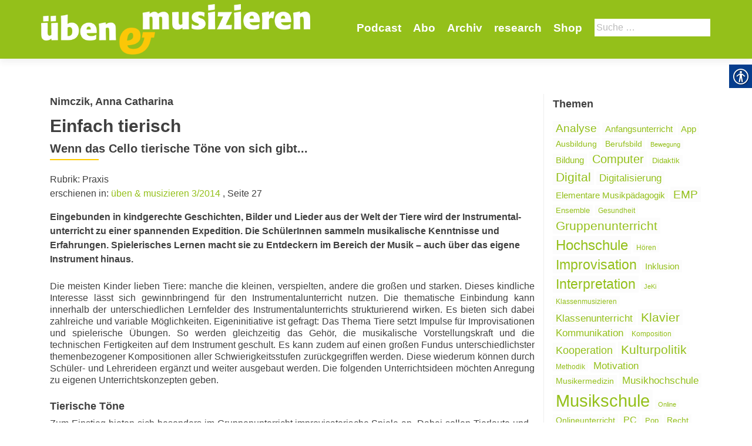

--- FILE ---
content_type: text/html; charset=UTF-8
request_url: https://uebenundmusizieren.de/artikel/einfach-tierisch/
body_size: 15117
content:
<!DOCTYPE html>
<html lang="de-DE">
<head>
        <meta charset="UTF-8">
    <meta name="viewport" content="width=device-width, initial-scale=1">
    <link rel="profile" href="http://gmpg.org/xfn/11">
    <link rel="pingback" href="https://uebenundmusizieren.de/xmlrpc.php">
    <meta name='robots' content='index, follow, max-image-preview:large, max-snippet:-1, max-video-preview:-1' />

            <script data-no-defer="1" data-ezscrex="false" data-cfasync="false" data-pagespeed-no-defer data-cookieconsent="ignore">
                var ctPublicFunctions = {"_ajax_nonce":"84258b2f08","_rest_nonce":"c22978d185","_ajax_url":"\/wp-admin\/admin-ajax.php","_rest_url":"https:\/\/uebenundmusizieren.de\/wp-json\/","data__cookies_type":"none","data__ajax_type":"rest","data__bot_detector_enabled":1,"data__frontend_data_log_enabled":1,"cookiePrefix":"","wprocket_detected":false,"host_url":"uebenundmusizieren.de","text__ee_click_to_select":"Click to select the whole data","text__ee_original_email":"The original one is","text__ee_got_it":"Got it","text__ee_blocked":"Blocked","text__ee_cannot_connect":"Cannot connect","text__ee_cannot_decode":"Can not decode email. Unknown reason","text__ee_email_decoder":"CleanTalk email decoder","text__ee_wait_for_decoding":"The magic is on the way, please wait for a few seconds!","text__ee_decoding_process":"Decoding the contact data, let us a few seconds to finish."}
            </script>
        
            <script data-no-defer="1" data-ezscrex="false" data-cfasync="false" data-pagespeed-no-defer data-cookieconsent="ignore">
                var ctPublic = {"_ajax_nonce":"84258b2f08","settings__forms__check_internal":0,"settings__forms__check_external":0,"settings__forms__force_protection":0,"settings__forms__search_test":1,"settings__data__bot_detector_enabled":1,"settings__sfw__anti_crawler":0,"blog_home":"https:\/\/uebenundmusizieren.de\/","pixel__setting":"3","pixel__enabled":false,"pixel__url":"https:\/\/moderate10-v4.cleantalk.org\/pixel\/9a0b147c07bc5553fe8dba13f66f1628.gif","data__email_check_before_post":1,"data__email_check_exist_post":1,"data__cookies_type":"none","data__key_is_ok":true,"data__visible_fields_required":true,"wl_brandname":"Anti-Spam by CleanTalk","wl_brandname_short":"CleanTalk","ct_checkjs_key":1769243265,"emailEncoderPassKey":"c985aed5b5be2cbd51533146c68ae78a","bot_detector_forms_excluded":"W10=","advancedCacheExists":false,"varnishCacheExists":false,"wc_ajax_add_to_cart":false}
            </script>
        
	<!-- This site is optimized with the Yoast SEO plugin v20.1 - https://yoast.com/wordpress/plugins/seo/ -->
	<title>Einfach tierisch - Üben und Musizieren</title>
	<link rel="canonical" href="https://uebenundmusizieren.de/artikel/einfach-tierisch/" />
	<meta property="og:locale" content="de_DE" />
	<meta property="og:type" content="article" />
	<meta property="og:title" content="Einfach tierisch - Üben und Musizieren" />
	<meta property="og:description" content="Die meisten Kinder lieben Tiere: manche die kleinen, verspielten, andere die großen und starken. Dieses kindliche Interesse lässt sich gewinnbringend für den Instrumentalunterricht nutzen. Die thematische Einbindung kann innerhalb der unterschiedlichen Lernfelder des Instrumentalunterrichts strukturierend wirken. Es bieten sich dabei zahlreiche und variable Möglichkeiten. Eigeninitiative ist gefragt: Das Thema Tiere setzt Impulse für Improvisationen und Read more about Einfach tierisch[&hellip;]" />
	<meta property="og:url" content="https://uebenundmusizieren.de/artikel/einfach-tierisch/" />
	<meta property="og:site_name" content="Üben und Musizieren" />
	<meta property="article:modified_time" content="2023-08-23T09:54:39+00:00" />
	<meta name="twitter:card" content="summary_large_image" />
	<script type="application/ld+json" class="yoast-schema-graph">{"@context":"https://schema.org","@graph":[{"@type":"WebPage","@id":"https://uebenundmusizieren.de/artikel/einfach-tierisch/","url":"https://uebenundmusizieren.de/artikel/einfach-tierisch/","name":"Einfach tierisch - Üben und Musizieren","isPartOf":{"@id":"https://uebenundmusizieren.de/#website"},"datePublished":"2014-06-01T22:00:00+00:00","dateModified":"2023-08-23T09:54:39+00:00","breadcrumb":{"@id":"https://uebenundmusizieren.de/artikel/einfach-tierisch/#breadcrumb"},"inLanguage":"de-DE","potentialAction":[{"@type":"ReadAction","target":["https://uebenundmusizieren.de/artikel/einfach-tierisch/"]}]},{"@type":"BreadcrumbList","@id":"https://uebenundmusizieren.de/artikel/einfach-tierisch/#breadcrumb","itemListElement":[{"@type":"ListItem","position":1,"name":"Startseite","item":"https://uebenundmusizieren.de/"},{"@type":"ListItem","position":2,"name":"Artikel","item":"https://uebenundmusizieren.de/artikel/"},{"@type":"ListItem","position":3,"name":"Einfach tierisch"}]},{"@type":"WebSite","@id":"https://uebenundmusizieren.de/#website","url":"https://uebenundmusizieren.de/","name":"Üben und Musizieren","description":"","publisher":{"@id":"https://uebenundmusizieren.de/#organization"},"potentialAction":[{"@type":"SearchAction","target":{"@type":"EntryPoint","urlTemplate":"https://uebenundmusizieren.de/?s={search_term_string}"},"query-input":"required name=search_term_string"}],"inLanguage":"de-DE"},{"@type":"Organization","@id":"https://uebenundmusizieren.de/#organization","name":"Üben und Musizieren","url":"https://uebenundmusizieren.de/","logo":{"@type":"ImageObject","inLanguage":"de-DE","@id":"https://uebenundmusizieren.de/#/schema/logo/image/","url":"https://uebenundmusizieren.de/wp-content/uploads/sites/4/2018/05/UM_Logo_5_weiß.png","contentUrl":"https://uebenundmusizieren.de/wp-content/uploads/sites/4/2018/05/UM_Logo_5_weiß.png","width":655,"height":123,"caption":"Üben und Musizieren"},"image":{"@id":"https://uebenundmusizieren.de/#/schema/logo/image/"}}]}</script>
	<!-- / Yoast SEO plugin. -->


<link rel='dns-prefetch' href='//moderate.cleantalk.org' />
<link rel="alternate" type="application/rss+xml" title="Üben und Musizieren &raquo; Feed" href="https://uebenundmusizieren.de/feed/" />
<link rel="alternate" type="application/rss+xml" title="Üben und Musizieren &raquo; Kommentar-Feed" href="https://uebenundmusizieren.de/comments/feed/" />
<link rel="alternate" type="application/rss+xml" title="Üben und Musizieren &raquo; Einfach tierisch Kommentar-Feed" href="https://uebenundmusizieren.de/artikel/einfach-tierisch/feed/" />
		<!-- This site uses the Google Analytics by ExactMetrics plugin v8.4.1 - Using Analytics tracking - https://www.exactmetrics.com/ -->
		<!-- Note: ExactMetrics is not currently configured on this site. The site owner needs to authenticate with Google Analytics in the ExactMetrics settings panel. -->
					<!-- No tracking code set -->
				<!-- / Google Analytics by ExactMetrics -->
		<script type="text/javascript">
window._wpemojiSettings = {"baseUrl":"https:\/\/s.w.org\/images\/core\/emoji\/14.0.0\/72x72\/","ext":".png","svgUrl":"https:\/\/s.w.org\/images\/core\/emoji\/14.0.0\/svg\/","svgExt":".svg","source":{"concatemoji":"https:\/\/uebenundmusizieren.de\/wp-includes\/js\/wp-emoji-release.min.js?ver=6.1.1"}};
/*! This file is auto-generated */
!function(e,a,t){var n,r,o,i=a.createElement("canvas"),p=i.getContext&&i.getContext("2d");function s(e,t){var a=String.fromCharCode,e=(p.clearRect(0,0,i.width,i.height),p.fillText(a.apply(this,e),0,0),i.toDataURL());return p.clearRect(0,0,i.width,i.height),p.fillText(a.apply(this,t),0,0),e===i.toDataURL()}function c(e){var t=a.createElement("script");t.src=e,t.defer=t.type="text/javascript",a.getElementsByTagName("head")[0].appendChild(t)}for(o=Array("flag","emoji"),t.supports={everything:!0,everythingExceptFlag:!0},r=0;r<o.length;r++)t.supports[o[r]]=function(e){if(p&&p.fillText)switch(p.textBaseline="top",p.font="600 32px Arial",e){case"flag":return s([127987,65039,8205,9895,65039],[127987,65039,8203,9895,65039])?!1:!s([55356,56826,55356,56819],[55356,56826,8203,55356,56819])&&!s([55356,57332,56128,56423,56128,56418,56128,56421,56128,56430,56128,56423,56128,56447],[55356,57332,8203,56128,56423,8203,56128,56418,8203,56128,56421,8203,56128,56430,8203,56128,56423,8203,56128,56447]);case"emoji":return!s([129777,127995,8205,129778,127999],[129777,127995,8203,129778,127999])}return!1}(o[r]),t.supports.everything=t.supports.everything&&t.supports[o[r]],"flag"!==o[r]&&(t.supports.everythingExceptFlag=t.supports.everythingExceptFlag&&t.supports[o[r]]);t.supports.everythingExceptFlag=t.supports.everythingExceptFlag&&!t.supports.flag,t.DOMReady=!1,t.readyCallback=function(){t.DOMReady=!0},t.supports.everything||(n=function(){t.readyCallback()},a.addEventListener?(a.addEventListener("DOMContentLoaded",n,!1),e.addEventListener("load",n,!1)):(e.attachEvent("onload",n),a.attachEvent("onreadystatechange",function(){"complete"===a.readyState&&t.readyCallback()})),(e=t.source||{}).concatemoji?c(e.concatemoji):e.wpemoji&&e.twemoji&&(c(e.twemoji),c(e.wpemoji)))}(window,document,window._wpemojiSettings);
</script>
<style type="text/css">
img.wp-smiley,
img.emoji {
	display: inline !important;
	border: none !important;
	box-shadow: none !important;
	height: 1em !important;
	width: 1em !important;
	margin: 0 0.07em !important;
	vertical-align: -0.1em !important;
	background: none !important;
	padding: 0 !important;
}
</style>
	<style type="text/css">
.archive #nav-above,
					.archive #nav-below,
					.search #nav-above,
					.search #nav-below,
					.blog #nav-below, 
					.blog #nav-above, 
					.navigation.paging-navigation, 
					.navigation.pagination,
					.pagination.paging-pagination, 
					.pagination.pagination, 
					.pagination.loop-pagination, 
					.bicubic-nav-link, 
					#page-nav, 
					.camp-paging, 
					#reposter_nav-pages, 
					.unity-post-pagination, 
					.wordpost_content .nav_post_link { 
						display: none !important; 
					}
					.single-gallery .pagination.gllrpr_pagination {
						display: block !important; 
					}</style>
		
	<link rel='stylesheet' id='wp-block-library-css' href='https://uebenundmusizieren.de/wp-includes/css/dist/block-library/style.min.css?ver=6.1.1' type='text/css' media='all' />
<link rel='stylesheet' id='classic-theme-styles-css' href='https://uebenundmusizieren.de/wp-includes/css/classic-themes.min.css?ver=1' type='text/css' media='all' />
<style id='global-styles-inline-css' type='text/css'>
body{--wp--preset--color--black: #000000;--wp--preset--color--cyan-bluish-gray: #abb8c3;--wp--preset--color--white: #ffffff;--wp--preset--color--pale-pink: #f78da7;--wp--preset--color--vivid-red: #cf2e2e;--wp--preset--color--luminous-vivid-orange: #ff6900;--wp--preset--color--luminous-vivid-amber: #fcb900;--wp--preset--color--light-green-cyan: #7bdcb5;--wp--preset--color--vivid-green-cyan: #00d084;--wp--preset--color--pale-cyan-blue: #8ed1fc;--wp--preset--color--vivid-cyan-blue: #0693e3;--wp--preset--color--vivid-purple: #9b51e0;--wp--preset--gradient--vivid-cyan-blue-to-vivid-purple: linear-gradient(135deg,rgba(6,147,227,1) 0%,rgb(155,81,224) 100%);--wp--preset--gradient--light-green-cyan-to-vivid-green-cyan: linear-gradient(135deg,rgb(122,220,180) 0%,rgb(0,208,130) 100%);--wp--preset--gradient--luminous-vivid-amber-to-luminous-vivid-orange: linear-gradient(135deg,rgba(252,185,0,1) 0%,rgba(255,105,0,1) 100%);--wp--preset--gradient--luminous-vivid-orange-to-vivid-red: linear-gradient(135deg,rgba(255,105,0,1) 0%,rgb(207,46,46) 100%);--wp--preset--gradient--very-light-gray-to-cyan-bluish-gray: linear-gradient(135deg,rgb(238,238,238) 0%,rgb(169,184,195) 100%);--wp--preset--gradient--cool-to-warm-spectrum: linear-gradient(135deg,rgb(74,234,220) 0%,rgb(151,120,209) 20%,rgb(207,42,186) 40%,rgb(238,44,130) 60%,rgb(251,105,98) 80%,rgb(254,248,76) 100%);--wp--preset--gradient--blush-light-purple: linear-gradient(135deg,rgb(255,206,236) 0%,rgb(152,150,240) 100%);--wp--preset--gradient--blush-bordeaux: linear-gradient(135deg,rgb(254,205,165) 0%,rgb(254,45,45) 50%,rgb(107,0,62) 100%);--wp--preset--gradient--luminous-dusk: linear-gradient(135deg,rgb(255,203,112) 0%,rgb(199,81,192) 50%,rgb(65,88,208) 100%);--wp--preset--gradient--pale-ocean: linear-gradient(135deg,rgb(255,245,203) 0%,rgb(182,227,212) 50%,rgb(51,167,181) 100%);--wp--preset--gradient--electric-grass: linear-gradient(135deg,rgb(202,248,128) 0%,rgb(113,206,126) 100%);--wp--preset--gradient--midnight: linear-gradient(135deg,rgb(2,3,129) 0%,rgb(40,116,252) 100%);--wp--preset--duotone--dark-grayscale: url('#wp-duotone-dark-grayscale');--wp--preset--duotone--grayscale: url('#wp-duotone-grayscale');--wp--preset--duotone--purple-yellow: url('#wp-duotone-purple-yellow');--wp--preset--duotone--blue-red: url('#wp-duotone-blue-red');--wp--preset--duotone--midnight: url('#wp-duotone-midnight');--wp--preset--duotone--magenta-yellow: url('#wp-duotone-magenta-yellow');--wp--preset--duotone--purple-green: url('#wp-duotone-purple-green');--wp--preset--duotone--blue-orange: url('#wp-duotone-blue-orange');--wp--preset--font-size--small: 13px;--wp--preset--font-size--medium: 20px;--wp--preset--font-size--large: 36px;--wp--preset--font-size--x-large: 42px;--wp--preset--spacing--20: 0.44rem;--wp--preset--spacing--30: 0.67rem;--wp--preset--spacing--40: 1rem;--wp--preset--spacing--50: 1.5rem;--wp--preset--spacing--60: 2.25rem;--wp--preset--spacing--70: 3.38rem;--wp--preset--spacing--80: 5.06rem;}:where(.is-layout-flex){gap: 0.5em;}body .is-layout-flow > .alignleft{float: left;margin-inline-start: 0;margin-inline-end: 2em;}body .is-layout-flow > .alignright{float: right;margin-inline-start: 2em;margin-inline-end: 0;}body .is-layout-flow > .aligncenter{margin-left: auto !important;margin-right: auto !important;}body .is-layout-constrained > .alignleft{float: left;margin-inline-start: 0;margin-inline-end: 2em;}body .is-layout-constrained > .alignright{float: right;margin-inline-start: 2em;margin-inline-end: 0;}body .is-layout-constrained > .aligncenter{margin-left: auto !important;margin-right: auto !important;}body .is-layout-constrained > :where(:not(.alignleft):not(.alignright):not(.alignfull)){max-width: var(--wp--style--global--content-size);margin-left: auto !important;margin-right: auto !important;}body .is-layout-constrained > .alignwide{max-width: var(--wp--style--global--wide-size);}body .is-layout-flex{display: flex;}body .is-layout-flex{flex-wrap: wrap;align-items: center;}body .is-layout-flex > *{margin: 0;}:where(.wp-block-columns.is-layout-flex){gap: 2em;}.has-black-color{color: var(--wp--preset--color--black) !important;}.has-cyan-bluish-gray-color{color: var(--wp--preset--color--cyan-bluish-gray) !important;}.has-white-color{color: var(--wp--preset--color--white) !important;}.has-pale-pink-color{color: var(--wp--preset--color--pale-pink) !important;}.has-vivid-red-color{color: var(--wp--preset--color--vivid-red) !important;}.has-luminous-vivid-orange-color{color: var(--wp--preset--color--luminous-vivid-orange) !important;}.has-luminous-vivid-amber-color{color: var(--wp--preset--color--luminous-vivid-amber) !important;}.has-light-green-cyan-color{color: var(--wp--preset--color--light-green-cyan) !important;}.has-vivid-green-cyan-color{color: var(--wp--preset--color--vivid-green-cyan) !important;}.has-pale-cyan-blue-color{color: var(--wp--preset--color--pale-cyan-blue) !important;}.has-vivid-cyan-blue-color{color: var(--wp--preset--color--vivid-cyan-blue) !important;}.has-vivid-purple-color{color: var(--wp--preset--color--vivid-purple) !important;}.has-black-background-color{background-color: var(--wp--preset--color--black) !important;}.has-cyan-bluish-gray-background-color{background-color: var(--wp--preset--color--cyan-bluish-gray) !important;}.has-white-background-color{background-color: var(--wp--preset--color--white) !important;}.has-pale-pink-background-color{background-color: var(--wp--preset--color--pale-pink) !important;}.has-vivid-red-background-color{background-color: var(--wp--preset--color--vivid-red) !important;}.has-luminous-vivid-orange-background-color{background-color: var(--wp--preset--color--luminous-vivid-orange) !important;}.has-luminous-vivid-amber-background-color{background-color: var(--wp--preset--color--luminous-vivid-amber) !important;}.has-light-green-cyan-background-color{background-color: var(--wp--preset--color--light-green-cyan) !important;}.has-vivid-green-cyan-background-color{background-color: var(--wp--preset--color--vivid-green-cyan) !important;}.has-pale-cyan-blue-background-color{background-color: var(--wp--preset--color--pale-cyan-blue) !important;}.has-vivid-cyan-blue-background-color{background-color: var(--wp--preset--color--vivid-cyan-blue) !important;}.has-vivid-purple-background-color{background-color: var(--wp--preset--color--vivid-purple) !important;}.has-black-border-color{border-color: var(--wp--preset--color--black) !important;}.has-cyan-bluish-gray-border-color{border-color: var(--wp--preset--color--cyan-bluish-gray) !important;}.has-white-border-color{border-color: var(--wp--preset--color--white) !important;}.has-pale-pink-border-color{border-color: var(--wp--preset--color--pale-pink) !important;}.has-vivid-red-border-color{border-color: var(--wp--preset--color--vivid-red) !important;}.has-luminous-vivid-orange-border-color{border-color: var(--wp--preset--color--luminous-vivid-orange) !important;}.has-luminous-vivid-amber-border-color{border-color: var(--wp--preset--color--luminous-vivid-amber) !important;}.has-light-green-cyan-border-color{border-color: var(--wp--preset--color--light-green-cyan) !important;}.has-vivid-green-cyan-border-color{border-color: var(--wp--preset--color--vivid-green-cyan) !important;}.has-pale-cyan-blue-border-color{border-color: var(--wp--preset--color--pale-cyan-blue) !important;}.has-vivid-cyan-blue-border-color{border-color: var(--wp--preset--color--vivid-cyan-blue) !important;}.has-vivid-purple-border-color{border-color: var(--wp--preset--color--vivid-purple) !important;}.has-vivid-cyan-blue-to-vivid-purple-gradient-background{background: var(--wp--preset--gradient--vivid-cyan-blue-to-vivid-purple) !important;}.has-light-green-cyan-to-vivid-green-cyan-gradient-background{background: var(--wp--preset--gradient--light-green-cyan-to-vivid-green-cyan) !important;}.has-luminous-vivid-amber-to-luminous-vivid-orange-gradient-background{background: var(--wp--preset--gradient--luminous-vivid-amber-to-luminous-vivid-orange) !important;}.has-luminous-vivid-orange-to-vivid-red-gradient-background{background: var(--wp--preset--gradient--luminous-vivid-orange-to-vivid-red) !important;}.has-very-light-gray-to-cyan-bluish-gray-gradient-background{background: var(--wp--preset--gradient--very-light-gray-to-cyan-bluish-gray) !important;}.has-cool-to-warm-spectrum-gradient-background{background: var(--wp--preset--gradient--cool-to-warm-spectrum) !important;}.has-blush-light-purple-gradient-background{background: var(--wp--preset--gradient--blush-light-purple) !important;}.has-blush-bordeaux-gradient-background{background: var(--wp--preset--gradient--blush-bordeaux) !important;}.has-luminous-dusk-gradient-background{background: var(--wp--preset--gradient--luminous-dusk) !important;}.has-pale-ocean-gradient-background{background: var(--wp--preset--gradient--pale-ocean) !important;}.has-electric-grass-gradient-background{background: var(--wp--preset--gradient--electric-grass) !important;}.has-midnight-gradient-background{background: var(--wp--preset--gradient--midnight) !important;}.has-small-font-size{font-size: var(--wp--preset--font-size--small) !important;}.has-medium-font-size{font-size: var(--wp--preset--font-size--medium) !important;}.has-large-font-size{font-size: var(--wp--preset--font-size--large) !important;}.has-x-large-font-size{font-size: var(--wp--preset--font-size--x-large) !important;}
.wp-block-navigation a:where(:not(.wp-element-button)){color: inherit;}
:where(.wp-block-columns.is-layout-flex){gap: 2em;}
.wp-block-pullquote{font-size: 1.5em;line-height: 1.6;}
</style>
<link rel='stylesheet' id='cleantalk-public-css-css' href='https://uebenundmusizieren.de/wp-content/plugins/cleantalk-spam-protect/css/cleantalk-public.min.css?ver=6.55_1746526963' type='text/css' media='all' />
<link rel='stylesheet' id='cleantalk-email-decoder-css-css' href='https://uebenundmusizieren.de/wp-content/plugins/cleantalk-spam-protect/css/cleantalk-email-decoder.min.css?ver=6.55_1746526963' type='text/css' media='all' />
<link rel='stylesheet' id='contact-form-7-css' href='https://uebenundmusizieren.de/wp-content/plugins/contact-form-7/includes/css/styles.css?ver=5.7.4' type='text/css' media='all' />
<link rel='stylesheet' id='real-accessability-css' href='https://uebenundmusizieren.de/wp-content/plugins/real-accessability/real-accessability.css?ver=1.0' type='text/css' media='all' />
<link rel='stylesheet' id='zerif_bootstrap_style-css' href='https://uebenundmusizieren.de/wp-content/themes/zerif-lite/css/bootstrap.css?ver=6.1.1' type='text/css' media='all' />
<link rel='stylesheet' id='zerif_fontawesome-css' href='https://uebenundmusizieren.de/wp-content/themes/zerif-lite/css/font-awesome.min.css?ver=v1' type='text/css' media='all' />
<link rel='stylesheet' id='zerif_style-css' href='https://uebenundmusizieren.de/wp-content/themes/um/style.css?ver=v1' type='text/css' media='all' />
<link rel='stylesheet' id='zerif_responsive_style-css' href='https://uebenundmusizieren.de/wp-content/themes/zerif-lite/css/responsive.css?ver=v1' type='text/css' media='all' />
<!--[if lt IE 9]>
<link rel='stylesheet' id='zerif_ie_style-css' href='https://uebenundmusizieren.de/wp-content/themes/zerif-lite/css/ie.css?ver=v1' type='text/css' media='all' />
<![endif]-->
<link rel='stylesheet' id='recent-posts-widget-with-thumbnails-public-style-css' href='https://uebenundmusizieren.de/wp-content/plugins/recent-posts-widget-with-thumbnails/public.css?ver=7.1.1' type='text/css' media='all' />
<style id='akismet-widget-style-inline-css' type='text/css'>

			.a-stats {
				--akismet-color-mid-green: #357b49;
				--akismet-color-white: #fff;
				--akismet-color-light-grey: #f6f7f7;

				max-width: 350px;
				width: auto;
			}

			.a-stats * {
				all: unset;
				box-sizing: border-box;
			}

			.a-stats strong {
				font-weight: 600;
			}

			.a-stats a.a-stats__link,
			.a-stats a.a-stats__link:visited,
			.a-stats a.a-stats__link:active {
				background: var(--akismet-color-mid-green);
				border: none;
				box-shadow: none;
				border-radius: 8px;
				color: var(--akismet-color-white);
				cursor: pointer;
				display: block;
				font-family: -apple-system, BlinkMacSystemFont, 'Segoe UI', 'Roboto', 'Oxygen-Sans', 'Ubuntu', 'Cantarell', 'Helvetica Neue', sans-serif;
				font-weight: 500;
				padding: 12px;
				text-align: center;
				text-decoration: none;
				transition: all 0.2s ease;
			}

			/* Extra specificity to deal with TwentyTwentyOne focus style */
			.widget .a-stats a.a-stats__link:focus {
				background: var(--akismet-color-mid-green);
				color: var(--akismet-color-white);
				text-decoration: none;
			}

			.a-stats a.a-stats__link:hover {
				filter: brightness(110%);
				box-shadow: 0 4px 12px rgba(0, 0, 0, 0.06), 0 0 2px rgba(0, 0, 0, 0.16);
			}

			.a-stats .count {
				color: var(--akismet-color-white);
				display: block;
				font-size: 1.5em;
				line-height: 1.4;
				padding: 0 13px;
				white-space: nowrap;
			}
		
</style>
<link rel='stylesheet' id='wp-paginate-css' href='https://uebenundmusizieren.de/wp-content/plugins/wp-paginate/css/wp-paginate.css?ver=2.2.4' type='text/css' media='screen' />
<script type='text/javascript' src='https://uebenundmusizieren.de/wp-content/plugins/cleantalk-spam-protect/js/apbct-public-bundle.min.js?ver=6.55_1746526964' id='apbct-public-bundle-js-js'></script>
<script type='text/javascript' src='https://uebenundmusizieren.de/wp-includes/js/jquery/jquery.min.js?ver=3.6.1' id='jquery-core-js'></script>
<script type='text/javascript' src='https://uebenundmusizieren.de/wp-includes/js/jquery/jquery-migrate.min.js?ver=3.3.2' id='jquery-migrate-js'></script>
<!--[if lt IE 9]>
<script type='text/javascript' src='https://uebenundmusizieren.de/wp-content/themes/zerif-lite/js/html5.js?ver=6.1.1' id='zerif_html5-js'></script>
<![endif]-->
<link rel="https://api.w.org/" href="https://uebenundmusizieren.de/wp-json/" /><link rel="EditURI" type="application/rsd+xml" title="RSD" href="https://uebenundmusizieren.de/xmlrpc.php?rsd" />
<link rel="wlwmanifest" type="application/wlwmanifest+xml" href="https://uebenundmusizieren.de/wp-includes/wlwmanifest.xml" />
<meta name="generator" content="WordPress 6.1.1" />
<link rel='shortlink' href='https://uebenundmusizieren.de/?p=18621' />
<link rel="alternate" type="application/json+oembed" href="https://uebenundmusizieren.de/wp-json/oembed/1.0/embed?url=https%3A%2F%2Fuebenundmusizieren.de%2Fartikel%2Feinfach-tierisch%2F" />
<link rel="alternate" type="text/xml+oembed" href="https://uebenundmusizieren.de/wp-json/oembed/1.0/embed?url=https%3A%2F%2Fuebenundmusizieren.de%2Fartikel%2Feinfach-tierisch%2F&#038;format=xml" />
<script type="text/javascript">
	window._se_plugin_version = '8.1.9';
</script>
<link rel="icon" href="https://uebenundmusizieren.de/wp-content/uploads/sites/4/2018/05/cropped-favicon-32x32.png" sizes="32x32" />
<link rel="icon" href="https://uebenundmusizieren.de/wp-content/uploads/sites/4/2018/05/cropped-favicon-192x192.png" sizes="192x192" />
<link rel="apple-touch-icon" href="https://uebenundmusizieren.de/wp-content/uploads/sites/4/2018/05/cropped-favicon-180x180.png" />
<meta name="msapplication-TileImage" content="https://uebenundmusizieren.de/wp-content/uploads/sites/4/2018/05/cropped-favicon-270x270.png" />
    </head>
<body class="single single-artikel postid-18621 wp-custom-logo real-accessability-body group-blog" >
<div id="mobilebgfix">
    <div class="mobile-bg-fix-img-wrap">
        <div class="mobile-bg-fix-img"></div>
    </div>
    <div class="mobile-bg-fix-whole-site">
        <header id="home" class="header" itemscope="itemscope" itemtype="http://schema.org/WPHeader">
            <div id="main-nav" class="navbar navbar-inverse bs-docs-nav" role="banner">
                <div class="container">
                                                                <div id="search" class="search widget-area" role="complementary">
                            <div><h2 class="search_title">Suche</h2><form role="search" method="get" class="search-form" action="https://uebenundmusizieren.de/">
				<label>
					<span class="screen-reader-text">Suche nach:</span>
					<input type="search" class="search-field" placeholder="Suche&#160;&hellip;" value="" name="s" />
				</label>
				<input type="submit" class="search-submit" value="Suche" />
			<label id="apbct_label_id_40161" class="apbct_special_field"><input
                    class="apbct_special_field apbct__email_id__search_form"
                    name="apbct_email_id__search_form"
                    type="text" size="30" maxlength="200" autocomplete="off"
                    value=""
                /></label><input
                   id="apbct_submit_id__search_form" 
                   class="apbct_special_field apbct__email_id__search_form"
                   name="apbct_submit_id__search_form"  
                   type="submit"
                   size="30"
                   maxlength="200"
                   value="62118"
               /></form></div>                        </div><!-- #primary-sidebar -->
                                        <div class="navbar-header responsive-logo">
                        <button class="navbar-toggle collapsed" type="button" data-toggle="collapse"
                                data-target=".bs-navbar-collapse">
                            <span class="sr-only">Schalte Navigation</span>
                            <span class="icon-bar"></span>
                            <span class="icon-bar"></span>
                            <span class="icon-bar"></span>
                        </button>
                        <div class="navbar-brand" itemscope itemtype="http://schema.org/Organization">
                            <a href="https://uebenundmusizieren.de/" class="custom-logo-link" rel="home"><img width="655" height="123" src="https://uebenundmusizieren.de/wp-content/uploads/sites/4/2018/05/UM_Logo_5_weiß.png" class="custom-logo" alt="Üben und Musizieren" decoding="async" srcset="https://uebenundmusizieren.de/wp-content/uploads/sites/4/2018/05/UM_Logo_5_weiß.png 655w, https://uebenundmusizieren.de/wp-content/uploads/sites/4/2018/05/UM_Logo_5_weiß-300x56.png 300w" sizes="(max-width: 655px) 100vw, 655px" /></a>                        </div> <!-- /.navbar-brand -->
                    </div> <!-- /.navbar-header -->
                    		<nav class="navbar-collapse bs-navbar-collapse collapse" id="site-navigation" itemscope itemtype="http://schema.org/SiteNavigationElement">
			<a class="screen-reader-text skip-link" href="#content">Zum Inhalt springen</a>
			<ul id="menu-navigation" class="nav navbar-nav navbar-right responsive-nav main-nav-list"><li id="menu-item-27034" class="menu-item menu-item-type-post_type menu-item-object-page menu-item-27034"><a href="https://uebenundmusizieren.de/podcast/">Podcast</a></li>
<li id="menu-item-34" class="menu-item menu-item-type-post_type menu-item-object-page menu-item-34"><a href="https://uebenundmusizieren.de/abo/">Abo</a></li>
<li id="menu-item-16431" class="menu-item menu-item-type-post_type menu-item-object-page menu-item-16431"><a href="https://uebenundmusizieren.de/archiv/">Archiv</a></li>
<li id="menu-item-28071" class="menu-item menu-item-type-post_type menu-item-object-page menu-item-28071"><a href="https://uebenundmusizieren.de/research/">research</a></li>
<li id="menu-item-23134" class="menu-item menu-item-type-post_type menu-item-object-page menu-item-23134"><a href="https://uebenundmusizieren.de/shop/">Shop</a></li>
</ul>		</nav>
		                </div> <!-- /.container -->
                            </div> <!-- /#main-nav -->
            <!-- / END TOP BAR -->
<div class="clear"></div>

</header> <!-- / END HOME SECTION  -->

<div id="content" class="site-content">

    <div class="container">
                <div class="content-left-wrap col-md-9">
                        <div id="primary" class="content-area">
                <main itemscope itemtype="http://schema.org/WebPageElement" itemprop="mainContentOfPage" id="main"
                      class="site-main">
                    
<article id="post-18621" class="post-18621 artikel type-artikel status-publish hentry tag-geschichten tag-improvisation tag-spiel tag-tiere rubrik-praxis" itemtype="http://schema.org/BlogPosting"
         itemtype="http://schema.org/BlogPosting">
    <div class="listpost-content-wrap-full">
    <div class="list-post-top">
        <header class="entry-header">
            <h4 class="autor">Nimczik, Anna Catharina</h4>
            <h1 class="artikel-title">Einfach tierisch</h1>
            <h2 class="entry-title">Wenn das Cello tierische Töne von sich gibt...</h2>
            <div class="artikel-meta">
                                <div class="artikel_rubrik">Rubrik: Praxis</div>
                                                    erschienen in: <a href="https://uebenundmusizieren.de/ausgabe/schwierige-schueler-%c2%96-schwierige-eltern/">üben & musizieren 3/2014</a>
                                                                            , Seite 27                    
                            </div>
            <div class="button_area">
                
                            </div>
        </header><!-- .entry-header -->
                        <div class="abstract">
                    <p>Eingebunden in kindgerechte Ge­schichten, Bilder und Lieder aus der Welt der Tiere wird der Instru­mental­unterricht zu einer spannenden Expedition. Die SchülerInnen sammeln musikalische Kenntnisse und Erfahrungen. Spielerisches Lernen macht sie zu Entdeckern im Bereich der Musik – auch über das eigene Instrument hinaus.</p>
                </div>
            <div class="entry-content"><p>Die meisten Kinder lieben Tiere: manche die kleinen, verspielten, andere die großen und starken. Dieses kindliche Interesse lässt sich gewinnbringend für den Instrumentalunterricht nutzen. Die thematische Einbindung kann innerhalb der unterschiedlichen Lernfelder des Instrumentalunterrichts strukturierend wirken. Es bieten sich dabei zahlreiche und variable Möglichkeiten. Eigeninitiative ist gefragt: Das Thema Tiere setzt Impulse für Improvisationen und spielerische Übungen. So werden gleichzeitig das Gehör, die musikalische Vorstellungskraft und die technischen Fertigkeiten auf dem Instrument geschult. Es kann zudem auf einen großen Fundus unterschiedlichster themenbezogener Kompositionen aller Schwierigkeitsstufen zurückgegriffen werden. Diese wiederum können durch Schüler- und Lehrerideen ergänzt und weiter ausgebaut werden. Die folgenden Unterrichtsideen möchten Anregung zu eigenen Unterrichtskonzepten geben.</p>
<h4>Tierische Töne</h4>
<p>Zum Einstieg bieten sich besonders im Gruppenunterricht improvisatorische Spiele an. Dabei sollen Tierlaute und -eigenschaften als Inspiration dienen. Anregungen geben zum Beispiel Tierfotos und Gespräche über Erlebnisse der Kinder. Ziel der Improvisationen ist es, themenbezogen Klänge zu erfinden, zu definieren und auf dem Instrument zu gestalten. Es geht darum, mit Tonhöhen, Rhythmen, Artikulation und Spieltechniken zu experimen­tieren. Hierbei kann die Spielweise durchaus in ungewohnte Bereiche vordringen.</p>
<blockquote><p>Das Thema Tiere setzt Impul­se für Improvisationen und ­spielerische Übungen. So ­werden gleichzeitig das Gehör, die musikalische ­Vorstellungskraft und die tech­nischen Fertigkeiten auf dem ­Instrument geschult.</p></blockquote>
<p>Die Improvisationen können zum einen durch akustische Tierlaute entstehen. Das Bellen eines Hundes lässt sich beispielsweise durch kurze, akzentuierte Striche nahe des Stegs wiedergeben. Dabei bieten sich unterschiedliche rhythmische Varianten an. Zum anderen können tierische Bewegungen instrumental imitiert werden. Ein ständig turnender Affe kann etwa durch große, schnelle und häufig wechselnde Saiten- und Lagenwechsel dargestellt werden. Sehr schnelles, tremoloartiges Streichen repräsentiert Flügelschläge von Vögeln, während eine langsame Bogenführung nah am Griffbrett mit wenig Bogenhaaren das Schleichen der Katze aufgreift.</p>
<p><strong>Lesen Sie weiter in <a href="https://www.schott-music.com/de/ueben-musizieren-2014-03-noq52587.html" target="_blank" rel="noopener">Ausgabe 3/2014</a>.</strong></p>

    </div><!-- .entry-content --><!-- .entry-summary -->

    </div><!-- .list-post-top -->
    </div><!-- .listpost-content-wrap -->
</article><!-- #post-## -->
                </main><!-- #main -->
            </div><!-- #primary -->
                    </div><!-- .content-left-wrap -->
        
        <div class="sidebar-wrap col-md-3 content-left-wrap">
            <div id="archiv_right" class="widget-area" role="complementary">
                                    <div><h2 class="widgettitle">Themen</h2>
<div class="textwidget custom-html-widget"><h2>
	Themen
</h2></div></div><div><h2 class="widgettitle">Themen</h2>
<div class="tagcloud"><a href="https://uebenundmusizieren.de/schlagwort/analyse/" class="tag-cloud-link tag-link-2860 tag-link-position-1" style="font-size: 14.258823529412pt;" aria-label="Analyse (54 Einträge)">Analyse</a>
<a href="https://uebenundmusizieren.de/schlagwort/anfangsunterricht/" class="tag-cloud-link tag-link-3167 tag-link-position-2" style="font-size: 11.294117647059pt;" aria-label="Anfangsunterricht (35 Einträge)">Anfangsunterricht</a>
<a href="https://uebenundmusizieren.de/schlagwort/app/" class="tag-cloud-link tag-link-3685 tag-link-position-3" style="font-size: 10.964705882353pt;" aria-label="App (34 Einträge)">App</a>
<a href="https://uebenundmusizieren.de/schlagwort/ausbildung/" class="tag-cloud-link tag-link-2926 tag-link-position-4" style="font-size: 10.470588235294pt;" aria-label="Ausbildung (31 Einträge)">Ausbildung</a>
<a href="https://uebenundmusizieren.de/schlagwort/berufsbild/" class="tag-cloud-link tag-link-2930 tag-link-position-5" style="font-size: 10.470588235294pt;" aria-label="Berufsbild (31 Einträge)">Berufsbild</a>
<a href="https://uebenundmusizieren.de/schlagwort/bewegung/" class="tag-cloud-link tag-link-3097 tag-link-position-6" style="font-size: 8pt;" aria-label="Bewegung (22 Einträge)">Bewegung</a>
<a href="https://uebenundmusizieren.de/schlagwort/bildung/" class="tag-cloud-link tag-link-3157 tag-link-position-7" style="font-size: 11.623529411765pt;" aria-label="Bildung (37 Einträge)">Bildung</a>
<a href="https://uebenundmusizieren.de/schlagwort/computer/" class="tag-cloud-link tag-link-3138 tag-link-position-8" style="font-size: 14.752941176471pt;" aria-label="Computer (58 Einträge)">Computer</a>
<a href="https://uebenundmusizieren.de/schlagwort/didaktik/" class="tag-cloud-link tag-link-3086 tag-link-position-9" style="font-size: 9.9764705882353pt;" aria-label="Didaktik (29 Einträge)">Didaktik</a>
<a href="https://uebenundmusizieren.de/schlagwort/digital/" class="tag-cloud-link tag-link-3878 tag-link-position-10" style="font-size: 15.741176470588pt;" aria-label="Digital (66 Einträge)">Digital</a>
<a href="https://uebenundmusizieren.de/schlagwort/digitalisierung/" class="tag-cloud-link tag-link-3547 tag-link-position-11" style="font-size: 12.447058823529pt;" aria-label="Digitalisierung (42 Einträge)">Digitalisierung</a>
<a href="https://uebenundmusizieren.de/schlagwort/elementare-musikpaedagogik/" class="tag-cloud-link tag-link-3028 tag-link-position-12" style="font-size: 11.294117647059pt;" aria-label="Elementare Musikpädagogik (35 Einträge)">Elementare Musikpädagogik</a>
<a href="https://uebenundmusizieren.de/schlagwort/emp/" class="tag-cloud-link tag-link-3029 tag-link-position-13" style="font-size: 14.588235294118pt;" aria-label="EMP (57 Einträge)">EMP</a>
<a href="https://uebenundmusizieren.de/schlagwort/ensemble/" class="tag-cloud-link tag-link-3217 tag-link-position-14" style="font-size: 9.6470588235294pt;" aria-label="Ensemble (28 Einträge)">Ensemble</a>
<a href="https://uebenundmusizieren.de/schlagwort/gesundheit/" class="tag-cloud-link tag-link-3556 tag-link-position-15" style="font-size: 8.8235294117647pt;" aria-label="Gesundheit (25 Einträge)">Gesundheit</a>
<a href="https://uebenundmusizieren.de/schlagwort/gruppenunterricht/" class="tag-cloud-link tag-link-3149 tag-link-position-16" style="font-size: 15.411764705882pt;" aria-label="Gruppenunterricht (64 Einträge)">Gruppenunterricht</a>
<a href="https://uebenundmusizieren.de/schlagwort/hochschule/" class="tag-cloud-link tag-link-3277 tag-link-position-17" style="font-size: 17.882352941176pt;" aria-label="Hochschule (91 Einträge)">Hochschule</a>
<a href="https://uebenundmusizieren.de/schlagwort/hoeren/" class="tag-cloud-link tag-link-3102 tag-link-position-18" style="font-size: 8.6588235294118pt;" aria-label="Hören (24 Einträge)">Hören</a>
<a href="https://uebenundmusizieren.de/schlagwort/improvisation/" class="tag-cloud-link tag-link-2908 tag-link-position-19" style="font-size: 16.894117647059pt;" aria-label="Improvisation (78 Einträge)">Improvisation</a>
<a href="https://uebenundmusizieren.de/schlagwort/inklusion/" class="tag-cloud-link tag-link-3698 tag-link-position-20" style="font-size: 11.294117647059pt;" aria-label="Inklusion (35 Einträge)">Inklusion</a>
<a href="https://uebenundmusizieren.de/schlagwort/interpretation/" class="tag-cloud-link tag-link-2861 tag-link-position-21" style="font-size: 16.894117647059pt;" aria-label="Interpretation (78 Einträge)">Interpretation</a>
<a href="https://uebenundmusizieren.de/schlagwort/jeki/" class="tag-cloud-link tag-link-3689 tag-link-position-22" style="font-size: 8.3294117647059pt;" aria-label="JeKi (23 Einträge)">JeKi</a>
<a href="https://uebenundmusizieren.de/schlagwort/klassenmusizieren/" class="tag-cloud-link tag-link-3159 tag-link-position-23" style="font-size: 8.8235294117647pt;" aria-label="Klassenmusizieren (25 Einträge)">Klassenmusizieren</a>
<a href="https://uebenundmusizieren.de/schlagwort/klassenunterricht/" class="tag-cloud-link tag-link-3435 tag-link-position-24" style="font-size: 12.611764705882pt;" aria-label="Klassenunterricht (43 Einträge)">Klassenunterricht</a>
<a href="https://uebenundmusizieren.de/schlagwort/klavier/" class="tag-cloud-link tag-link-3021 tag-link-position-25" style="font-size: 15.741176470588pt;" aria-label="Klavier (67 Einträge)">Klavier</a>
<a href="https://uebenundmusizieren.de/schlagwort/kommunikation/" class="tag-cloud-link tag-link-3219 tag-link-position-26" style="font-size: 12.447058823529pt;" aria-label="Kommunikation (42 Einträge)">Kommunikation</a>
<a href="https://uebenundmusizieren.de/schlagwort/komposition/" class="tag-cloud-link tag-link-3046 tag-link-position-27" style="font-size: 8.8235294117647pt;" aria-label="Komposition (25 Einträge)">Komposition</a>
<a href="https://uebenundmusizieren.de/schlagwort/kooperation/" class="tag-cloud-link tag-link-3156 tag-link-position-28" style="font-size: 13.764705882353pt;" aria-label="Kooperation (50 Einträge)">Kooperation</a>
<a href="https://uebenundmusizieren.de/schlagwort/kulturpolitik/" class="tag-cloud-link tag-link-3011 tag-link-position-29" style="font-size: 15.741176470588pt;" aria-label="Kulturpolitik (66 Einträge)">Kulturpolitik</a>
<a href="https://uebenundmusizieren.de/schlagwort/methodik/" class="tag-cloud-link tag-link-3227 tag-link-position-30" style="font-size: 8.6588235294118pt;" aria-label="Methodik (24 Einträge)">Methodik</a>
<a href="https://uebenundmusizieren.de/schlagwort/motivation/" class="tag-cloud-link tag-link-2935 tag-link-position-31" style="font-size: 12.941176470588pt;" aria-label="Motivation (45 Einträge)">Motivation</a>
<a href="https://uebenundmusizieren.de/schlagwort/musikermedizin/" class="tag-cloud-link tag-link-3112 tag-link-position-32" style="font-size: 10.470588235294pt;" aria-label="Musikermedizin (31 Einträge)">Musikermedizin</a>
<a href="https://uebenundmusizieren.de/schlagwort/musikhochschule/" class="tag-cloud-link tag-link-4027 tag-link-position-33" style="font-size: 12.941176470588pt;" aria-label="Musikhochschule (45 Einträge)">Musikhochschule</a>
<a href="https://uebenundmusizieren.de/schlagwort/musikschule/" class="tag-cloud-link tag-link-2974 tag-link-position-34" style="font-size: 22pt;" aria-label="Musikschule (162 Einträge)">Musikschule</a>
<a href="https://uebenundmusizieren.de/schlagwort/online/" class="tag-cloud-link tag-link-3788 tag-link-position-35" style="font-size: 8.3294117647059pt;" aria-label="Online (23 Einträge)">Online</a>
<a href="https://uebenundmusizieren.de/schlagwort/onlineunterricht/" class="tag-cloud-link tag-link-3709 tag-link-position-36" style="font-size: 10.470588235294pt;" aria-label="Onlineunterricht (31 Einträge)">Onlineunterricht</a>
<a href="https://uebenundmusizieren.de/schlagwort/pc/" class="tag-cloud-link tag-link-3137 tag-link-position-37" style="font-size: 11.952941176471pt;" aria-label="PC (39 Einträge)">PC</a>
<a href="https://uebenundmusizieren.de/schlagwort/pop/" class="tag-cloud-link tag-link-3133 tag-link-position-38" style="font-size: 9.9764705882353pt;" aria-label="Pop (29 Einträge)">Pop</a>
<a href="https://uebenundmusizieren.de/schlagwort/recht/" class="tag-cloud-link tag-link-3524 tag-link-position-39" style="font-size: 10.8pt;" aria-label="Recht (33 Einträge)">Recht</a>
<a href="https://uebenundmusizieren.de/schlagwort/rhythmus/" class="tag-cloud-link tag-link-3119 tag-link-position-40" style="font-size: 8.6588235294118pt;" aria-label="Rhythmus (24 Einträge)">Rhythmus</a>
<a href="https://uebenundmusizieren.de/schlagwort/schule/" class="tag-cloud-link tag-link-3155 tag-link-position-41" style="font-size: 9.6470588235294pt;" aria-label="Schule (28 Einträge)">Schule</a>
<a href="https://uebenundmusizieren.de/schlagwort/singen/" class="tag-cloud-link tag-link-3762 tag-link-position-42" style="font-size: 9.1529411764706pt;" aria-label="Singen (26 Einträge)">Singen</a>
<a href="https://uebenundmusizieren.de/schlagwort/software/" class="tag-cloud-link tag-link-3612 tag-link-position-43" style="font-size: 8.8235294117647pt;" aria-label="Software (25 Einträge)">Software</a>
<a href="https://uebenundmusizieren.de/schlagwort/studium/" class="tag-cloud-link tag-link-3302 tag-link-position-44" style="font-size: 15.741176470588pt;" aria-label="Studium (66 Einträge)">Studium</a>
<a href="https://uebenundmusizieren.de/schlagwort/ueben/" class="tag-cloud-link tag-link-2982 tag-link-position-45" style="font-size: 14.423529411765pt;" aria-label="Üben (55 Einträge)">Üben</a></div>
</div>                                            </div><!-- #primary-sidebar -->
        </div>

    </div><!-- .container -->
    
</div><!-- .site-content -->


<footer id="footer" itemscope="itemscope" itemtype="http://schema.org/WPFooter">

	
	<div class="container">

		
		<div class="col-md-3 company-details"><div class="zerif-footer-address"><img src="/wp-content/uploads/sites/4/2018/05/map25-redish.png" alt="" /><br /><br />
SCHOTT MUSIC GmbH &amp; Co KG<br />
Weihergarten 5<br />
D-55116 Mainz</div></div><div class="col-md-3 company-details"><div class="zerif-footer-email"><a href="mailto:u&amp;m.redaktion@schott-music.com"><img src="/wp-content/uploads/sites/4/2018/05/envelope4-green.png" alt="" /></a><br /><br />
<a href="mailto:um.redaktion@schott-music.com">um.redaktion@schott-music.com</a>
</div></div><div class="col-md-3 company-details"><div class="zerif-footer-phone"><img src="/wp-content/uploads/sites/4/2018/05/telephone65-blue.png" alt="" /><br /><br />
Tel. +49 6131 246-855<br />
Fax. +49 6131 246-75855</div></div><div class="col-md-3 copyright">            <div class="zerif-copyright-box"><div><div class="menu-footer-container"><ul id="menu-footer" class="menu"><li id="menu-item-5377" class="menu-item menu-item-type-post_type menu-item-object-page menu-item-5377"><a href="https://uebenundmusizieren.de/ueber-uns/">Über uns</a></li>
<li id="menu-item-23216" class="menu-item menu-item-type-custom menu-item-object-custom menu-item-23216"><a href="https://www.facebook.com/ueben.und.musizieren/">Facebook</a></li>
<li id="menu-item-23130" class="menu-item menu-item-type-post_type menu-item-object-page menu-item-23130"><a href="https://uebenundmusizieren.de/mediadaten/">Mediadaten</a></li>
<li id="menu-item-5378" class="menu-item menu-item-type-post_type menu-item-object-page menu-item-5378"><a href="https://uebenundmusizieren.de/impressum/">Impressum</a></li>
<li id="menu-item-23472" class="menu-item menu-item-type-post_type menu-item-object-page menu-item-23472"><a href="https://uebenundmusizieren.de/informationspflichten/">Informationspflichten</a></li>
<li id="menu-item-28311" class="menu-item menu-item-type-post_type menu-item-object-page menu-item-28311"><a href="https://uebenundmusizieren.de/agbs/">AGBs</a></li>
<li id="menu-item-23473" class="menu-item menu-item-type-post_type menu-item-object-page menu-item-privacy-policy menu-item-23473"><a href="https://uebenundmusizieren.de/datenschutz/">Datenschutz</a></li>
</ul></div></div></div>

			</div>	</div> <!-- / END CONTAINER -->

</footer> <!-- / END FOOOTER  -->


	</div><!-- mobile-bg-fix-whole-site -->
</div><!-- .mobile-bg-fix-wrap -->


<img alt="Cleantalk Pixel" title="Cleantalk Pixel" id="apbct_pixel" style="display: none;" src="https://moderate10-v4.cleantalk.org/pixel/9a0b147c07bc5553fe8dba13f66f1628.gif">
	<div id="real-accessability">
		<a href="#" id="real-accessability-btn"><i class="real-accessability-loading"></i><i class="real-accessability-icon"></i></a>
		<ul>
			<li><a href="#" id="real-accessability-biggerFont">Increase Font</a></li>
			<li><a href="#" id="real-accessability-smallerFont">Decrease Font</a></li>
			<li><a href="#" id="real-accessability-grayscale" class="real-accessability-effect">Black & White</a></li>
			<li><a href="#" id="real-accessability-invert" class="real-accessability-effect">Inverse Colors</a></li>
			<li><a href="#" id="real-accessability-linkHighlight">Highlight Links</a></li>
			<li><a href="#" id="real-accessability-regularFont">Regular Font</a></li>
			<li><a href="#" id="real-accessability-reset">Reset</a></li>

		</ul>
        
        <div id="real-accessability-player">
        
            <span>Page Reader</span>
        
            <img alt="Press Enter to Read Page Content Out Loud" src="https://uebenundmusizieren.de/wp-content/plugins/real-accessability/images/play-blue.gif" id="btnAccPlay" onclick="accPlayer('play')" onkeypress="if (event.keyCode==13){ accPlayer('play'); }" style="cursor:pointer">

            <img alt="Press Enter to Pause or Restart Reading Page Content Out Loud" src="https://uebenundmusizieren.de/wp-content/plugins/real-accessability/images/pause-gray.gif" id="btnAccPause" onclick="accPlayer('pause')" onkeypress="if (event.keyCode==13){ accPlayer('pause'); }" style="cursor:pointer">

            <img alt="Press Enter to Stop Reading Page Content Out Loud" src="https://uebenundmusizieren.de/wp-content/plugins/real-accessability/images/stop-gray.gif" id="btnAccStop" onclick="accPlayer('stop')" onkeypress="if (event.keyCode==13){ accPlayer('stop'); }" style="cursor:pointer">

            <a href="https://uebenundmusizieren.de/wp-content/plugins/real-accessability/support.php" target="_blank"><img src="https://uebenundmusizieren.de/wp-content/plugins/real-accessability/images/user-blue.gif" id="btnAccSupport" border="0" onClick="location.href='https://uebenundmusizieren.de/wp-content/plugins/real-accessability/support.php';" alt="Screen Reader Support"></a>            
            
        </div>    
            
        
		<div id="real-accessability-copyright"><a href="#">Real Accessability</a></div>
	</div>
	<!-- Init Real Accessability Plugin -->
	<script type="text/javascript">
		jQuery( document ).ready(function() {
			jQuery.RealAccessability({
				hideOnScroll: false
			});
		});	
	<!-- /END -->
	</script>
    <script src="//code.responsivevoice.org/responsivevoice.js"></script>
    <script type="text/javascript">

	function determineEnglish() {
		var body = document.body;
		var textContent = body.textContent || body.innerText;
		var textContent = textContent.replace(/\n/g," ");
		var textContent = textContent.replace(/\r/g," ");
		var textContent = textContent.replace(/\t/g," ");
		var textContent = textContent.replace(/ /g,"");
		var textLeft = textContent.replace(/\W+/g,"");
		var oldc = textContent.length;
		var newc = textLeft.length;
		var ratio = newc/oldc;
		if(ratio>.8) {
			return "english";
		} else {
			return "other";
		}
	}



    window.accPlayerStatus = "uninit";

    if(responsiveVoice.voiceSupport() && determineEnglish()=="english") {
        var obj = document.getElementById("btnAccPlay");
        obj.style.cursor="pointer";  
    } else {
        document.getElementById("real-accessability-player").style.display="none";
    }

    if(navigator.userAgent.indexOf("OPR")!=-1) {
        document.getElementById("real-accessability-player").style.display="none";
    } 
    
    function accPlayer(btnType) {

        // TURN ALL TO GRAY

        var playObj  = document.getElementById("btnAccPlay");
        var pauseObj = document.getElementById("btnAccPause");
        var stopObj  = document.getElementById("btnAccStop");

        if(btnType=="play") {

            if(window.accPlayerStatus=="uninit") {

                // CHANGE STATUS TO PLAYING
                window.accPlayerStatus = "playing";

                // LOAD THE PAGE CONTENT ALONE
                var u = location.href;
                var s = document.createElement("script");
                s.setAttribute("type","text/javascript")
                s.src = "//508fi.org/js/speech.php?u="+encodeURIComponent(u);
                document.getElementsByTagName("head")[0].appendChild(s);

                // ASSIGN CORRECT COLORS
                playObj.src  = playObj.src.replace("blue","gray");
                stopObj.src  = stopObj.src.replace("gray","red");
                pauseObj.src = pauseObj.src.replace("gray","blue");

            } else if(window.accPlayerStatus=="playing") {

            } else if(window.accPlayerStatus=="paused") {

                // CHANGE STATUS TO PLAYING
                window.accPlayerStatus = "playing";

                // RESUME PLAYING
                responsiveVoice.resume();

                // ASSIGN CORRECT COLORS
                 playObj.src  = playObj.src.replace("blue","gray");
                 stopObj.src  = stopObj.src.replace("gray","red");
                 pauseObj.src = pauseObj.src.replace("gray","blue");

            } else if(window.accPlayerStatus=="stopped") {

                // CHANGE STATUS TO PLAYING
                window.accPlayerStatus = "playing";

                // LOAD THE PAGE CONTENT ALONE
                var u = location.href;
                var s = document.createElement("script");
                s.setAttribute("type","text/javascript")
                s.src = "//508fi.org/js/speech.php?u="+encodeURIComponent(u);
                document.getElementsByTagName("head")[0].appendChild(s);

                // ASSIGN CORRECT COLORS
                 playObj.src  = playObj.src.replace("blue","gray");
                 stopObj.src  = stopObj.src.replace("gray","red");
                 pauseObj.src = pauseObj.src.replace("gray","blue");

            } else {

            }

        } else if(btnType=="pause") {
            if(window.accPlayerStatus=="uninit") {

            } else if(window.accPlayerStatus=="playing") {

                // CHANGE STATUS TO PLAYING
                window.accPlayerStatus = "paused";

                // PAUSE READING
                responsiveVoice.pause();

                // ASSIGN CORRECT COLORS
                 playObj.src  = playObj.src.replace("gray","blue");
                 stopObj.src  = stopObj.src.replace("gray","red");
                 pauseObj.src = pauseObj.src.replace("blue","gray");

            } else if(window.accPlayerStatus=="paused") {

            } else if(window.accPlayerStatus=="stopped") {

            } else {

            }

        } else if(btnType=="stop") {

            if(window.accPlayerStatus=="uninit") {

            } else if(window.accPlayerStatus=="playing") {

                // STOP READING
                responsiveVoice.cancel();

                // ASSIGN CORRECT COLORS
                 playObj.src  = playObj.src.replace("gray","blue"); 
                 stopObj.src  = stopObj.src.replace("red","gray");
                 pauseObj.src = pauseObj.src.replace("blue","gray");

            } else if(window.accPlayerStatus=="paused") {

                // STOP READING
                responsiveVoice.cancel();

                // ASSIGN CORRECT COLORS
                 playObj.src  = playObj.src.replace("gray","blue"); 
                 stopObj.src  = stopObj.src.replace("red","gray");
                 pauseObj.src = pauseObj.src.replace("blue","gray");

            } else if(window.accPlayerStatus=="stopped") {

            } else {}
            
        } else {}

    }


    </script>         
    
    
    
    
    
    
    
    
    
    
    
    
    
    
	<script type='text/javascript' src='https://moderate.cleantalk.org/ct-bot-detector-wrapper.js?ver=6.55' id='ct_bot_detector-js'></script>
<script type='text/javascript' src='https://uebenundmusizieren.de/wp-content/plugins/contact-form-7/includes/swv/js/index.js?ver=5.7.4' id='swv-js'></script>
<script type='text/javascript' id='contact-form-7-js-extra'>
/* <![CDATA[ */
var wpcf7 = {"api":{"root":"https:\/\/uebenundmusizieren.de\/wp-json\/","namespace":"contact-form-7\/v1"}};
/* ]]> */
</script>
<script type='text/javascript' src='https://uebenundmusizieren.de/wp-content/plugins/contact-form-7/includes/js/index.js?ver=5.7.4' id='contact-form-7-js'></script>
<script type='text/javascript' src='https://uebenundmusizieren.de/wp-content/plugins/real-accessability/real-accessability.js?ver=1.0' id='real-accessability-js'></script>
<script type='text/javascript' src='https://uebenundmusizieren.de/wp-content/themes/zerif-lite/js/bootstrap.min.js?ver=20120206' id='zerif_bootstrap_script-js'></script>
<script type='text/javascript' src='https://uebenundmusizieren.de/wp-content/themes/zerif-lite/js/jquery.knob.js?ver=20120206' id='zerif_knob_nav-js'></script>
<script type='text/javascript' src='https://uebenundmusizieren.de/wp-content/themes/zerif-lite/js/smoothscroll.js?ver=20120206' id='zerif_smoothscroll-js'></script>
<script type='text/javascript' src='https://uebenundmusizieren.de/wp-content/themes/zerif-lite/js/scrollReveal.js?ver=20120206' id='zerif_scrollReveal_script-js'></script>
<script type='text/javascript' src='https://uebenundmusizieren.de/wp-content/themes/zerif-lite/js/zerif.js?ver=20120207' id='zerif_script-js'></script>
<script type='text/javascript' id='ultimate-ads-manager_public-js-extra'>
/* <![CDATA[ */
var __CODENERIC_UAM_GLOBALS__ = {"ads":[],"ajax_url":"https:\/\/uebenundmusizieren.de\/wp-admin\/admin-ajax.php"};
/* ]]> */
</script>
<script type='text/javascript' src='https://uebenundmusizieren.de/wp-content/plugins/ultimate-ads-manager/public/js/public.bundle.base-2.4.1.min.js?ver=1' id='ultimate-ads-manager_public-js'></script>


</body>

</html>
